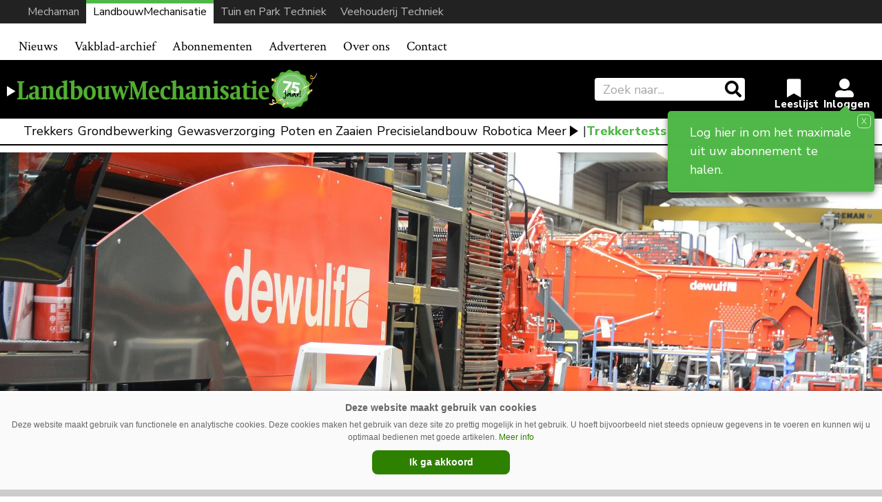

--- FILE ---
content_type: text/html; charset=UTF-8
request_url: https://www.mechaman.nl/landbouwmechanisatie/artikel/20220801/rondje-roeselare-omzet-moet-van-83-naar-130-miljoen-euro/
body_size: 16411
content:

<!DOCTYPE html>
<html lang="nl-NL">
<head>
    <meta charset="UTF-8">
    <meta http-equiv="X-UA-Compatible" content="IE=edge">
    <meta http-equiv="Content-Type" content="text/html; charset=UTF-8">
    <meta name="viewport" content="width=device-width, initial-scale=1.0, maximum-scale=1.0, user-scalable=0, shrink-to-fit=no">
    <meta name="HandheldFriendly" content="True">

    <meta name="twitter:card" content="summary" /><meta name="twitter:site" content="@redactielm" /><meta name="twitter:url" content="https://www.mechaman.nl/landbouwmechanisatie/artikel/20220801/rondje-roeselare-omzet-moet-van-83-naar-130-miljoen-euro/" /><meta name="twitter:title" content="Rondje Roeselare: ‘Omzet moet van 83 naar 130 miljoen euro’" /><meta name="twitter:description" content="


Op het parkeerterrein voor het kantoor van Dewulf in Roeselare (B) staan de zelfrijdende en getrokken rooiers gebroederlijk naast elkaar. Hoewel de..." /><meta name="twitter:image" content="https://www.mechaman.nl/landbouwmechanisatie/wp-content/uploads/sites/2/2022/08/070822_LM_Dewulf_Nieuw-1024x673.jpg" /><meta property="og:url" content="https://www.mechaman.nl/landbouwmechanisatie/artikel/20220801/rondje-roeselare-omzet-moet-van-83-naar-130-miljoen-euro/" /><meta property="og:type" content="article" /><meta property="og:title" content="Rondje Roeselare: ‘Omzet moet van 83 naar 130 miljoen euro’" /><meta property="og:description" content="


Op het parkeerterrein voor het kantoor van Dewulf in Roeselare (B) staan de zelfrijdende en getrokken rooiers gebroederlijk naast elkaar. Hoewel de..." /><meta property="og:image:url" content="https://www.mechaman.nl/landbouwmechanisatie/wp-content/uploads/sites/2/2022/08/070822_LM_Dewulf_Nieuw-1024x673.jpg" /><meta property="og:image:secure_url" content="https://www.mechaman.nl/landbouwmechanisatie/wp-content/uploads/sites/2/2022/08/070822_LM_Dewulf_Nieuw-1024x673.jpg" /><meta name="description" content="


Op het parkeerterrein voor het kantoor van Dewulf in Roeselare (B) staan de zelfrijdende en getrokken rooiers gebroederlijk naast elkaar. Hoewel de..." />    


    <title>Rondje Roeselare: ‘Omzet moet van 83 naar 130 miljoen euro’ | LandbouwMechanisatie</title>
<meta name='robots' content='max-image-preview:large' />
<link rel='dns-prefetch' href='//ajax.googleapis.com' />
<script type="text/javascript" id="wpp-js" src="https://www.mechaman.nl/landbouwmechanisatie/wp-content/plugins/wordpress-popular-posts/assets/js/wpp.min.js?ver=7.3.6" data-sampling="0" data-sampling-rate="100" data-api-url="https://www.mechaman.nl/landbouwmechanisatie/wp-json/wordpress-popular-posts" data-post-id="80844" data-token="3a48b2aa57" data-lang="0" data-debug="0"></script>
<link rel="alternate" type="application/rss+xml" title="LandbouwMechanisatie &raquo; Rondje Roeselare: ‘Omzet moet van 83 naar 130 miljoen euro’ reacties feed" href="https://www.mechaman.nl/landbouwmechanisatie/artikel/20220801/rondje-roeselare-omzet-moet-van-83-naar-130-miljoen-euro/feed/" />
<link rel="alternate" title="oEmbed (JSON)" type="application/json+oembed" href="https://www.mechaman.nl/landbouwmechanisatie/wp-json/oembed/1.0/embed?url=https%3A%2F%2Fwww.mechaman.nl%2Flandbouwmechanisatie%2Fartikel%2F20220801%2Frondje-roeselare-omzet-moet-van-83-naar-130-miljoen-euro%2F" />
<link rel="alternate" title="oEmbed (XML)" type="text/xml+oembed" href="https://www.mechaman.nl/landbouwmechanisatie/wp-json/oembed/1.0/embed?url=https%3A%2F%2Fwww.mechaman.nl%2Flandbouwmechanisatie%2Fartikel%2F20220801%2Frondje-roeselare-omzet-moet-van-83-naar-130-miljoen-euro%2F&#038;format=xml" />
		<style>
			.lazyload,
			.lazyloading {
				max-width: 100%;
			}
		</style>
		<style id='wp-img-auto-sizes-contain-inline-css' type='text/css'>
img:is([sizes=auto i],[sizes^="auto," i]){contain-intrinsic-size:3000px 1500px}
/*# sourceURL=wp-img-auto-sizes-contain-inline-css */
</style>
<link rel='stylesheet' id='newheap-css' href='https://www.mechaman.nl/landbouwmechanisatie/wp-content/themes/newheap/assets/css/styles.css?ver=1' type='text/css' media='all' />
<style id='wp-emoji-styles-inline-css' type='text/css'>

	img.wp-smiley, img.emoji {
		display: inline !important;
		border: none !important;
		box-shadow: none !important;
		height: 1em !important;
		width: 1em !important;
		margin: 0 0.07em !important;
		vertical-align: -0.1em !important;
		background: none !important;
		padding: 0 !important;
	}
/*# sourceURL=wp-emoji-styles-inline-css */
</style>
<style id='wp-block-library-inline-css' type='text/css'>
:root{--wp-block-synced-color:#7a00df;--wp-block-synced-color--rgb:122,0,223;--wp-bound-block-color:var(--wp-block-synced-color);--wp-editor-canvas-background:#ddd;--wp-admin-theme-color:#007cba;--wp-admin-theme-color--rgb:0,124,186;--wp-admin-theme-color-darker-10:#006ba1;--wp-admin-theme-color-darker-10--rgb:0,107,160.5;--wp-admin-theme-color-darker-20:#005a87;--wp-admin-theme-color-darker-20--rgb:0,90,135;--wp-admin-border-width-focus:2px}@media (min-resolution:192dpi){:root{--wp-admin-border-width-focus:1.5px}}.wp-element-button{cursor:pointer}:root .has-very-light-gray-background-color{background-color:#eee}:root .has-very-dark-gray-background-color{background-color:#313131}:root .has-very-light-gray-color{color:#eee}:root .has-very-dark-gray-color{color:#313131}:root .has-vivid-green-cyan-to-vivid-cyan-blue-gradient-background{background:linear-gradient(135deg,#00d084,#0693e3)}:root .has-purple-crush-gradient-background{background:linear-gradient(135deg,#34e2e4,#4721fb 50%,#ab1dfe)}:root .has-hazy-dawn-gradient-background{background:linear-gradient(135deg,#faaca8,#dad0ec)}:root .has-subdued-olive-gradient-background{background:linear-gradient(135deg,#fafae1,#67a671)}:root .has-atomic-cream-gradient-background{background:linear-gradient(135deg,#fdd79a,#004a59)}:root .has-nightshade-gradient-background{background:linear-gradient(135deg,#330968,#31cdcf)}:root .has-midnight-gradient-background{background:linear-gradient(135deg,#020381,#2874fc)}:root{--wp--preset--font-size--normal:16px;--wp--preset--font-size--huge:42px}.has-regular-font-size{font-size:1em}.has-larger-font-size{font-size:2.625em}.has-normal-font-size{font-size:var(--wp--preset--font-size--normal)}.has-huge-font-size{font-size:var(--wp--preset--font-size--huge)}.has-text-align-center{text-align:center}.has-text-align-left{text-align:left}.has-text-align-right{text-align:right}.has-fit-text{white-space:nowrap!important}#end-resizable-editor-section{display:none}.aligncenter{clear:both}.items-justified-left{justify-content:flex-start}.items-justified-center{justify-content:center}.items-justified-right{justify-content:flex-end}.items-justified-space-between{justify-content:space-between}.screen-reader-text{border:0;clip-path:inset(50%);height:1px;margin:-1px;overflow:hidden;padding:0;position:absolute;width:1px;word-wrap:normal!important}.screen-reader-text:focus{background-color:#ddd;clip-path:none;color:#444;display:block;font-size:1em;height:auto;left:5px;line-height:normal;padding:15px 23px 14px;text-decoration:none;top:5px;width:auto;z-index:100000}html :where(.has-border-color){border-style:solid}html :where([style*=border-top-color]){border-top-style:solid}html :where([style*=border-right-color]){border-right-style:solid}html :where([style*=border-bottom-color]){border-bottom-style:solid}html :where([style*=border-left-color]){border-left-style:solid}html :where([style*=border-width]){border-style:solid}html :where([style*=border-top-width]){border-top-style:solid}html :where([style*=border-right-width]){border-right-style:solid}html :where([style*=border-bottom-width]){border-bottom-style:solid}html :where([style*=border-left-width]){border-left-style:solid}html :where(img[class*=wp-image-]){height:auto;max-width:100%}:where(figure){margin:0 0 1em}html :where(.is-position-sticky){--wp-admin--admin-bar--position-offset:var(--wp-admin--admin-bar--height,0px)}@media screen and (max-width:600px){html :where(.is-position-sticky){--wp-admin--admin-bar--position-offset:0px}}

/*# sourceURL=wp-block-library-inline-css */
</style><style id='global-styles-inline-css' type='text/css'>
:root{--wp--preset--aspect-ratio--square: 1;--wp--preset--aspect-ratio--4-3: 4/3;--wp--preset--aspect-ratio--3-4: 3/4;--wp--preset--aspect-ratio--3-2: 3/2;--wp--preset--aspect-ratio--2-3: 2/3;--wp--preset--aspect-ratio--16-9: 16/9;--wp--preset--aspect-ratio--9-16: 9/16;--wp--preset--color--black: #000000;--wp--preset--color--cyan-bluish-gray: #abb8c3;--wp--preset--color--white: #ffffff;--wp--preset--color--pale-pink: #f78da7;--wp--preset--color--vivid-red: #cf2e2e;--wp--preset--color--luminous-vivid-orange: #ff6900;--wp--preset--color--luminous-vivid-amber: #fcb900;--wp--preset--color--light-green-cyan: #7bdcb5;--wp--preset--color--vivid-green-cyan: #00d084;--wp--preset--color--pale-cyan-blue: #8ed1fc;--wp--preset--color--vivid-cyan-blue: #0693e3;--wp--preset--color--vivid-purple: #9b51e0;--wp--preset--gradient--vivid-cyan-blue-to-vivid-purple: linear-gradient(135deg,rgb(6,147,227) 0%,rgb(155,81,224) 100%);--wp--preset--gradient--light-green-cyan-to-vivid-green-cyan: linear-gradient(135deg,rgb(122,220,180) 0%,rgb(0,208,130) 100%);--wp--preset--gradient--luminous-vivid-amber-to-luminous-vivid-orange: linear-gradient(135deg,rgb(252,185,0) 0%,rgb(255,105,0) 100%);--wp--preset--gradient--luminous-vivid-orange-to-vivid-red: linear-gradient(135deg,rgb(255,105,0) 0%,rgb(207,46,46) 100%);--wp--preset--gradient--very-light-gray-to-cyan-bluish-gray: linear-gradient(135deg,rgb(238,238,238) 0%,rgb(169,184,195) 100%);--wp--preset--gradient--cool-to-warm-spectrum: linear-gradient(135deg,rgb(74,234,220) 0%,rgb(151,120,209) 20%,rgb(207,42,186) 40%,rgb(238,44,130) 60%,rgb(251,105,98) 80%,rgb(254,248,76) 100%);--wp--preset--gradient--blush-light-purple: linear-gradient(135deg,rgb(255,206,236) 0%,rgb(152,150,240) 100%);--wp--preset--gradient--blush-bordeaux: linear-gradient(135deg,rgb(254,205,165) 0%,rgb(254,45,45) 50%,rgb(107,0,62) 100%);--wp--preset--gradient--luminous-dusk: linear-gradient(135deg,rgb(255,203,112) 0%,rgb(199,81,192) 50%,rgb(65,88,208) 100%);--wp--preset--gradient--pale-ocean: linear-gradient(135deg,rgb(255,245,203) 0%,rgb(182,227,212) 50%,rgb(51,167,181) 100%);--wp--preset--gradient--electric-grass: linear-gradient(135deg,rgb(202,248,128) 0%,rgb(113,206,126) 100%);--wp--preset--gradient--midnight: linear-gradient(135deg,rgb(2,3,129) 0%,rgb(40,116,252) 100%);--wp--preset--font-size--small: 13px;--wp--preset--font-size--medium: 20px;--wp--preset--font-size--large: 36px;--wp--preset--font-size--x-large: 42px;--wp--preset--spacing--20: 0.44rem;--wp--preset--spacing--30: 0.67rem;--wp--preset--spacing--40: 1rem;--wp--preset--spacing--50: 1.5rem;--wp--preset--spacing--60: 2.25rem;--wp--preset--spacing--70: 3.38rem;--wp--preset--spacing--80: 5.06rem;--wp--preset--shadow--natural: 6px 6px 9px rgba(0, 0, 0, 0.2);--wp--preset--shadow--deep: 12px 12px 50px rgba(0, 0, 0, 0.4);--wp--preset--shadow--sharp: 6px 6px 0px rgba(0, 0, 0, 0.2);--wp--preset--shadow--outlined: 6px 6px 0px -3px rgb(255, 255, 255), 6px 6px rgb(0, 0, 0);--wp--preset--shadow--crisp: 6px 6px 0px rgb(0, 0, 0);}:where(.is-layout-flex){gap: 0.5em;}:where(.is-layout-grid){gap: 0.5em;}body .is-layout-flex{display: flex;}.is-layout-flex{flex-wrap: wrap;align-items: center;}.is-layout-flex > :is(*, div){margin: 0;}body .is-layout-grid{display: grid;}.is-layout-grid > :is(*, div){margin: 0;}:where(.wp-block-columns.is-layout-flex){gap: 2em;}:where(.wp-block-columns.is-layout-grid){gap: 2em;}:where(.wp-block-post-template.is-layout-flex){gap: 1.25em;}:where(.wp-block-post-template.is-layout-grid){gap: 1.25em;}.has-black-color{color: var(--wp--preset--color--black) !important;}.has-cyan-bluish-gray-color{color: var(--wp--preset--color--cyan-bluish-gray) !important;}.has-white-color{color: var(--wp--preset--color--white) !important;}.has-pale-pink-color{color: var(--wp--preset--color--pale-pink) !important;}.has-vivid-red-color{color: var(--wp--preset--color--vivid-red) !important;}.has-luminous-vivid-orange-color{color: var(--wp--preset--color--luminous-vivid-orange) !important;}.has-luminous-vivid-amber-color{color: var(--wp--preset--color--luminous-vivid-amber) !important;}.has-light-green-cyan-color{color: var(--wp--preset--color--light-green-cyan) !important;}.has-vivid-green-cyan-color{color: var(--wp--preset--color--vivid-green-cyan) !important;}.has-pale-cyan-blue-color{color: var(--wp--preset--color--pale-cyan-blue) !important;}.has-vivid-cyan-blue-color{color: var(--wp--preset--color--vivid-cyan-blue) !important;}.has-vivid-purple-color{color: var(--wp--preset--color--vivid-purple) !important;}.has-black-background-color{background-color: var(--wp--preset--color--black) !important;}.has-cyan-bluish-gray-background-color{background-color: var(--wp--preset--color--cyan-bluish-gray) !important;}.has-white-background-color{background-color: var(--wp--preset--color--white) !important;}.has-pale-pink-background-color{background-color: var(--wp--preset--color--pale-pink) !important;}.has-vivid-red-background-color{background-color: var(--wp--preset--color--vivid-red) !important;}.has-luminous-vivid-orange-background-color{background-color: var(--wp--preset--color--luminous-vivid-orange) !important;}.has-luminous-vivid-amber-background-color{background-color: var(--wp--preset--color--luminous-vivid-amber) !important;}.has-light-green-cyan-background-color{background-color: var(--wp--preset--color--light-green-cyan) !important;}.has-vivid-green-cyan-background-color{background-color: var(--wp--preset--color--vivid-green-cyan) !important;}.has-pale-cyan-blue-background-color{background-color: var(--wp--preset--color--pale-cyan-blue) !important;}.has-vivid-cyan-blue-background-color{background-color: var(--wp--preset--color--vivid-cyan-blue) !important;}.has-vivid-purple-background-color{background-color: var(--wp--preset--color--vivid-purple) !important;}.has-black-border-color{border-color: var(--wp--preset--color--black) !important;}.has-cyan-bluish-gray-border-color{border-color: var(--wp--preset--color--cyan-bluish-gray) !important;}.has-white-border-color{border-color: var(--wp--preset--color--white) !important;}.has-pale-pink-border-color{border-color: var(--wp--preset--color--pale-pink) !important;}.has-vivid-red-border-color{border-color: var(--wp--preset--color--vivid-red) !important;}.has-luminous-vivid-orange-border-color{border-color: var(--wp--preset--color--luminous-vivid-orange) !important;}.has-luminous-vivid-amber-border-color{border-color: var(--wp--preset--color--luminous-vivid-amber) !important;}.has-light-green-cyan-border-color{border-color: var(--wp--preset--color--light-green-cyan) !important;}.has-vivid-green-cyan-border-color{border-color: var(--wp--preset--color--vivid-green-cyan) !important;}.has-pale-cyan-blue-border-color{border-color: var(--wp--preset--color--pale-cyan-blue) !important;}.has-vivid-cyan-blue-border-color{border-color: var(--wp--preset--color--vivid-cyan-blue) !important;}.has-vivid-purple-border-color{border-color: var(--wp--preset--color--vivid-purple) !important;}.has-vivid-cyan-blue-to-vivid-purple-gradient-background{background: var(--wp--preset--gradient--vivid-cyan-blue-to-vivid-purple) !important;}.has-light-green-cyan-to-vivid-green-cyan-gradient-background{background: var(--wp--preset--gradient--light-green-cyan-to-vivid-green-cyan) !important;}.has-luminous-vivid-amber-to-luminous-vivid-orange-gradient-background{background: var(--wp--preset--gradient--luminous-vivid-amber-to-luminous-vivid-orange) !important;}.has-luminous-vivid-orange-to-vivid-red-gradient-background{background: var(--wp--preset--gradient--luminous-vivid-orange-to-vivid-red) !important;}.has-very-light-gray-to-cyan-bluish-gray-gradient-background{background: var(--wp--preset--gradient--very-light-gray-to-cyan-bluish-gray) !important;}.has-cool-to-warm-spectrum-gradient-background{background: var(--wp--preset--gradient--cool-to-warm-spectrum) !important;}.has-blush-light-purple-gradient-background{background: var(--wp--preset--gradient--blush-light-purple) !important;}.has-blush-bordeaux-gradient-background{background: var(--wp--preset--gradient--blush-bordeaux) !important;}.has-luminous-dusk-gradient-background{background: var(--wp--preset--gradient--luminous-dusk) !important;}.has-pale-ocean-gradient-background{background: var(--wp--preset--gradient--pale-ocean) !important;}.has-electric-grass-gradient-background{background: var(--wp--preset--gradient--electric-grass) !important;}.has-midnight-gradient-background{background: var(--wp--preset--gradient--midnight) !important;}.has-small-font-size{font-size: var(--wp--preset--font-size--small) !important;}.has-medium-font-size{font-size: var(--wp--preset--font-size--medium) !important;}.has-large-font-size{font-size: var(--wp--preset--font-size--large) !important;}.has-x-large-font-size{font-size: var(--wp--preset--font-size--x-large) !important;}
/*# sourceURL=global-styles-inline-css */
</style>

<style id='classic-theme-styles-inline-css' type='text/css'>
/*! This file is auto-generated */
.wp-block-button__link{color:#fff;background-color:#32373c;border-radius:9999px;box-shadow:none;text-decoration:none;padding:calc(.667em + 2px) calc(1.333em + 2px);font-size:1.125em}.wp-block-file__button{background:#32373c;color:#fff;text-decoration:none}
/*# sourceURL=/wp-includes/css/classic-themes.min.css */
</style>
<link rel='stylesheet' id='wordpress-popular-posts-css-css' href='https://www.mechaman.nl/landbouwmechanisatie/wp-content/plugins/wordpress-popular-posts/assets/css/wpp.css?ver=7.3.6' type='text/css' media='all' />
<link rel='stylesheet' id='lm-child-style-css' href='https://www.mechaman.nl/landbouwmechanisatie/wp-content/themes/landbouwmechanisatie/assets/css/styles.css?ver=1' type='text/css' media='all' />
<link rel='stylesheet' id='lm-child-agrimedia-style-css' href='https://www.mechaman.nl/landbouwmechanisatie/wp-content/themes/landbouwmechanisatie/assets/css/agrimedia.css?ver=15' type='text/css' media='all' />
<link rel="https://api.w.org/" href="https://www.mechaman.nl/landbouwmechanisatie/wp-json/" /><link rel="alternate" title="JSON" type="application/json" href="https://www.mechaman.nl/landbouwmechanisatie/wp-json/wp/v2/posts/80844" /><link rel="EditURI" type="application/rsd+xml" title="RSD" href="https://www.mechaman.nl/landbouwmechanisatie/xmlrpc.php?rsd" />
<meta name="generator" content="WordPress 6.9" />
<link rel='shortlink' href='https://www.mechaman.nl/landbouwmechanisatie/?p=80844' />
		<script>
			document.documentElement.className = document.documentElement.className.replace('no-js', 'js');
		</script>
				<style>
			.no-js img.lazyload {
				display: none;
			}

			figure.wp-block-image img.lazyloading {
				min-width: 150px;
			}

			.lazyload,
			.lazyloading {
				--smush-placeholder-width: 100px;
				--smush-placeholder-aspect-ratio: 1/1;
				width: var(--smush-image-width, var(--smush-placeholder-width)) !important;
				aspect-ratio: var(--smush-image-aspect-ratio, var(--smush-placeholder-aspect-ratio)) !important;
			}

						.lazyload, .lazyloading {
				opacity: 0;
			}

			.lazyloaded {
				opacity: 1;
				transition: opacity 200ms;
				transition-delay: 0ms;
			}

					</style>
		            <style id="wpp-loading-animation-styles">@-webkit-keyframes bgslide{from{background-position-x:0}to{background-position-x:-200%}}@keyframes bgslide{from{background-position-x:0}to{background-position-x:-200%}}.wpp-widget-block-placeholder,.wpp-shortcode-placeholder{margin:0 auto;width:60px;height:3px;background:#dd3737;background:linear-gradient(90deg,#dd3737 0%,#571313 10%,#dd3737 100%);background-size:200% auto;border-radius:3px;-webkit-animation:bgslide 1s infinite linear;animation:bgslide 1s infinite linear}</style>
            <!-- SEO meta tags powered by SmartCrawl https://wpmudev.com/project/smartcrawl-wordpress-seo/ -->
<link rel="canonical" href="https://www.mechaman.nl/landbouwmechanisatie/artikel/20220801/rondje-roeselare-omzet-moet-van-83-naar-130-miljoen-euro/" />
<meta name="description" content="Machinefabrikant Dewulf heeft even geproefd aan de Amerikaanse en Canadese markt. En dat smaakt naar meer. In Europa zet de rooierproducent hoog in op de vi ..." />
<script type="application/ld+json">{"@context":"https:\/\/schema.org","@graph":[{"@type":"Organization","@id":"https:\/\/www.mechaman.nl\/landbouwmechanisatie\/#schema-publishing-organization","url":"https:\/\/www.mechaman.nl\/landbouwmechanisatie","name":"LandbouwMechanisatie"},{"@type":"WebSite","@id":"https:\/\/www.mechaman.nl\/landbouwmechanisatie\/#schema-website","url":"https:\/\/www.mechaman.nl\/landbouwmechanisatie","name":"Mechaman","encoding":"UTF-8","potentialAction":{"@type":"SearchAction","target":"https:\/\/www.mechaman.nl\/landbouwmechanisatie\/search\/{search_term_string}\/","query-input":"required name=search_term_string"}},{"@type":"BreadcrumbList","@id":"https:\/\/www.mechaman.nl\/landbouwmechanisatie\/artikel\/20220801\/rondje-roeselare-omzet-moet-van-83-naar-130-miljoen-euro?page&year=2022&monthnum=08&day=01&name=rondje-roeselare-omzet-moet-van-83-naar-130-miljoen-euro\/#breadcrumb","itemListElement":[{"@type":"ListItem","position":1,"name":"Home","item":"https:\/\/www.mechaman.nl\/landbouwmechanisatie"},{"@type":"ListItem","position":2,"name":"Oogsttechniek","item":"https:\/\/www.mechaman.nl\/landbouwmechanisatie\/artikel\/category\/oogsttechniek\/"},{"@type":"ListItem","position":3,"name":"Rondje Roeselare: \u2018Omzet moet van 83 naar 130 miljoen euro\u2019"}]},{"@type":"Person","@id":"https:\/\/www.mechaman.nl\/landbouwmechanisatie\/artikel\/author\/jlentz\/#schema-author","name":"Jasper Lentz","url":"https:\/\/www.mechaman.nl\/landbouwmechanisatie\/artikel\/author\/jlentz\/","description":"Jasper Lentz (1989) is geboren in Hardenberg (Ov.) en is opgegroeid in het Drentse dorp Dalen. Na de studie Journalistiek is hij in 2013 aan de slag gegaan als redacteur voor AgriMedia. Hij schrijft onder meer voor Mechaman.nl, Landbouwmechanisatie.nl en Tuinenparktechniek.nl."},{"@type":"WebPage","@id":"https:\/\/www.mechaman.nl\/landbouwmechanisatie\/artikel\/20220801\/rondje-roeselare-omzet-moet-van-83-naar-130-miljoen-euro\/#schema-webpage","isPartOf":{"@id":"https:\/\/www.mechaman.nl\/landbouwmechanisatie\/#schema-website"},"publisher":{"@id":"https:\/\/www.mechaman.nl\/landbouwmechanisatie\/#schema-publishing-organization"},"url":"https:\/\/www.mechaman.nl\/landbouwmechanisatie\/artikel\/20220801\/rondje-roeselare-omzet-moet-van-83-naar-130-miljoen-euro\/"},{"@type":"Article","mainEntityOfPage":{"@id":"https:\/\/www.mechaman.nl\/landbouwmechanisatie\/artikel\/20220801\/rondje-roeselare-omzet-moet-van-83-naar-130-miljoen-euro\/#schema-webpage"},"author":{"@id":"https:\/\/www.mechaman.nl\/landbouwmechanisatie\/artikel\/author\/jlentz\/#schema-author"},"publisher":{"@id":"https:\/\/www.mechaman.nl\/landbouwmechanisatie\/#schema-publishing-organization"},"dateModified":"2022-08-01T12:56:38","datePublished":"2022-08-01T10:56:29","headline":"Rondje Roeselare: \u2018Omzet moet van 83 naar 130 miljoen euro\u2019 | LandbouwMechanisatie","description":"Machinefabrikant Dewulf heeft even geproefd aan de Amerikaanse en Canadese markt. En dat smaakt naar meer. In Europa zet de rooierproducent hoog in op de vi ...","name":"Rondje Roeselare: \u2018Omzet moet van 83 naar 130 miljoen euro\u2019","image":{"@type":"ImageObject","@id":"https:\/\/www.mechaman.nl\/landbouwmechanisatie\/artikel\/20220801\/rondje-roeselare-omzet-moet-van-83-naar-130-miljoen-euro\/#schema-article-image","url":"https:\/\/www.mechaman.nl\/landbouwmechanisatie\/wp-content\/uploads\/sites\/2\/2022\/08\/070822_LM_Dewulf_Nieuw-scaled.jpg","height":1683,"width":2560},"thumbnailUrl":"https:\/\/www.mechaman.nl\/landbouwmechanisatie\/wp-content\/uploads\/sites\/2\/2022\/08\/070822_LM_Dewulf_Nieuw-scaled.jpg"}]}</script>
<!-- /SEO -->
<style>
                .toplevel_page_sQWordPressSettings a img {
                    width:20px;
                    height:20px;
                    opacity:1!important;
                }
               
                .img-article{object-position: left;}
                .img-article-contain{object-fit: contain;}
                .img-article-cover{object-fit: cover;}
                .img-article-fill{object-fit: fill;}
                .img-article-none{object-fit: none;}
            </style>    <link rel="icon" href="https://www.mechaman.nl/landbouwmechanisatie/wp-content/themes/landbouwmechanisatie/assets/images/favicon.png">

    <script>
        var AppConfig = {
            siteUrl: 'https://www.mechaman.nl/landbouwmechanisatie',
        }
    </script>



  <!-- Global site tag (gtag.js) - Google Analytics -->
  <script async src="https://www.googletagmanager.com/gtag/js?id=G-9Y1XL20HJ5"></script>
  <script>
    window.dataLayer = window.dataLayer || [];
    function gtag(){dataLayer.push(arguments);}
    gtag('js', new Date());

    gtag('config', 'G-9Y1XL20HJ5');
  </script>






  








































<style>section#nieuwsbriefmelding {margin-top:15px!important;}</style>
<script async src="https://securepubads.g.doubleclick.net/tag/js/gpt.js"></script>
<script type='text/javascript'>
window.googletag = window.googletag || {cmd: []};
googletag.cmd.push(function() {
googletag.defineSlot('/6275480/LM_Rectangle_artikel', [300, 250], 'div-gpt-ad-1633512560175-0').addService(googletag.pubads());
googletag.defineSlot('/6275480/LM_Rectangle', [300, 250], 'div-gpt-ad-1632829504228-0').addService(googletag.pubads())
googletag.defineSlot('/6275480/LM_Rectangle_voorpagina_onder', [300, 250], 'div-gpt-ad-1633606092489-0').addService(googletag.pubads());
var width = window.innerWidth || document.documentElement.clientWidth;

if (width >= 1000) {
	googletag.defineSlot('/6275480/LM_Billboard', [970, 250], 'div-gpt-ad-1633603181083-0').addService(googletag.pubads());
	googletag.defineSlot('/6275480/LM_header', [[728, 90], [468, 60]], 'div-gpt-ad-1513612157243-0').addService(googletag.pubads());
	}  else if ((width >= 728) && (width < 1000))  {
	googletag.defineSlot('/6275480/LM_header', [[728, 90], [468, 60]], 'div-gpt-ad-1513612157243-0').addService(googletag.pubads());
	} else if (width < 728) {
	googletag.defineSlot('/6275480/LM_Billboard', [[234, 60], [300, 75]], 'div-gpt-ad-1633603181083-0').addService(googletag.pubads());
	googletag.defineSlot('/6275480/LM_header', [234, 60], 'div-gpt-ad-1513612157243-0').addService(googletag.pubads());
	}

googletag.pubads().collapseEmptyDivs(true);
googletag.enableServices();
});
</script>

</head>

<body class="wp-singular post-template-default single single-post postid-80844 single-format-standard wp-theme-newheap wp-child-theme-landbouwmechanisatie site-id-2">


<div class="main-wrapper">


<style>

    .header .header-content.bg-black hr {border-color: #444}

    @media (max-width: 989px) {
        #website-bar {display:none;}

        .menu-item-86443, .menu-item-34455 {border-bottom: 2px solid #d7d7d7}

        #main-menu li:first-child {border-top: 2px solid #d7d7d7}

        #navbarNavDropdown ul li .sub-menu li a {padding: 5px 30px!important}

        #menu-item-30659.menu-item-has-children > a::after {display:none;}

    }
    @media (min-width: 990px) {

        .sub-header form.search-holder input.search-input {margin: 3px 0 2px; height:36px;}

        .menu-item-30659 { display:none; }
        .menu-item-86440, .menu-item-86439, .menu-item-86441, .menu-item-86442, .menu-item-86443 {display:none;}

        
        #website-bar {
            margin-bottom:15px;
        }
        
        #website-bar ul {
            display: flex;
            justify-content: end;
            width: 100%;
            list-style: none;
            gap: 10px;
            margin: 0;
            padding: 0 30px 0;
            background: #222;
            font-size: 16px;
            
        }



        #website-bar ul li a {
            padding: 5px 10px;
            display:block;
            color:#bbb;
            transition:0.1s;
        }

        #website-bar ul li a:hover {
            color:#fff;
        }
        #website-bar ul #website-bar-LM a {background: #fff; color:#000; box-shadow: inset 0 5px 0px #50b848}
        #website-bar ul #website-bar-MM a:hover {box-shadow: inset 0 3px 0px #bc1413;}
        #website-bar ul #website-bar-VT a:hover {box-shadow: inset 0 3px 0px #1bb7e9}
        #website-bar ul #website-bar-TPT a:hover {box-shadow: inset 0 3px 0px #fff200}


        #website-bar.licht ul {
            background: #eee;
        }

        #website-bar.licht ul li a {
            color: #555;
        }
        #website-bar.licht ul li a:hover {
            color: #000;
        }

    }



    .weather {display: none;}


    .logo-row {padding: 14px 0}


    .user-items {margin-right: 1rem}


    
</style>

<div id="website-bar">
<ul>
	<li id="website-bar-MM" onclick="gtag('event', 'Onze titels - MM', {'Vakblad': 'LM'});"><a href="https://www.mechaman.nl/">Mechaman</a></li>
	<li id="website-bar-LM" onclick="gtag('event', 'Onze titels - LM', {'Vakblad': 'LM'});"><a href="https://www.mechaman.nl/landbouwmechanisatie/">LandbouwMechanisatie</a></li>
    <li id="website-bar-TPT" onclick="gtag('event', 'Onze titels - TPT', {'Vakblad': 'LM'});"><a href="https://www.mechaman.nl/tuin-en-park-techniek/">Tuin en Park Techniek</a></li>
    <li id="website-bar-VT" onclick="gtag('event', 'Onze titels - VT', {'Vakblad': 'LM'});"><a href="https://www.mechaman.nl/veehouderij-techniek/">Veehouderij Techniek</a></li>
</ul>
</div>


<!-- /6275480/LM_Billboard -->
<div id='div-gpt-ad-1633603181083-0' style="text-align: center; padding-top: 5px; padding-bottom: 10px; background: #f2f2f2;">
  <script>
    googletag.cmd.push(function() { googletag.display('div-gpt-ad-1633603181083-0'); });
  </script>
</div>




    <nav class="navbar navbar-expand-lg navbar-light bg-light">
        <div class="container relative">
            <div class="logo-holder">
                <a href="https://www.mechaman.nl/landbouwmechanisatie">
                    <img src="https://www.mechaman.nl/landbouwmechanisatie/wp-content/themes/landbouwmechanisatie/assets/images/LM-75-m.png" alt="LandbouwMechanisatie" loading="lazy">
                </a>
            </div>
            <button class="navbar-toggler collapsed" type="button" data-toggle="collapse" data-target="#navbarNavDropdown"
                    aria-controls="navbarNavDropdown" aria-expanded="false" aria-label="Toggle navigation">
                <span></span>
                <span></span>
                <span></span>
            </button>
            <div class="collapse navbar-collapse" id="navbarNavDropdown">
				<ul id="main-menu" class="navbar-nav mr-auto"><li id="menu-item-109" class="menu-item menu-item-type-post_type menu-item-object-page menu-item-109"><a href="https://www.mechaman.nl/landbouwmechanisatie/archief/">Nieuws</a></li>
<li id="menu-item-90914" class="menu-item menu-item-type-custom menu-item-object-custom menu-item-90914"><a href="https://www.mechaman.nl/landbouwmechanisatie/onderwerpen/">Zoek op onderwerp</a></li>
<li id="menu-item-34455" class="menu-item menu-item-type-post_type menu-item-object-page menu-item-34455"><a href="https://www.mechaman.nl/landbouwmechanisatie/vakblad-archief/">Vakblad-archief</a></li>
<li id="menu-item-205" class="menu-item menu-item-type-post_type menu-item-object-page menu-item-205"><a href="https://www.mechaman.nl/landbouwmechanisatie/abonnementen/">Abonnementen</a></li>
<li id="menu-item-204" class="menu-item menu-item-type-post_type menu-item-object-page menu-item-204"><a href="https://www.mechaman.nl/landbouwmechanisatie/adverteren/">Adverteren</a></li>
<li id="menu-item-202" class="menu-item menu-item-type-post_type menu-item-object-page menu-item-202"><a href="https://www.mechaman.nl/landbouwmechanisatie/over-ons/">Over ons</a></li>
<li id="menu-item-201" class="menu-item menu-item-type-post_type menu-item-object-page menu-item-201"><a href="https://www.mechaman.nl/landbouwmechanisatie/contact/">Contact</a></li>
<li id="menu-item-30659" class="menu-item menu-item-type-custom menu-item-object-custom menu-item-has-children menu-item-30659"><a href="#">Onze titels</a>
<ul class="sub-menu">
	<li id="menu-item-30684" class="menu-item menu-item-type-custom menu-item-object-custom menu-item-30684"><a href="https://www.mechaman.nl/">Mechaman</a></li>
	<li id="menu-item-30660" class="veehouderijtechniek menu-item menu-item-type-custom menu-item-object-custom menu-item-30660"><a href="https://www.mechaman.nl/veehouderij-techniek/">Veehouderij Techniek</a></li>
	<li id="menu-item-30661" class="tuinenparktechniek menu-item menu-item-type-custom menu-item-object-custom menu-item-30661"><a href="https://www.mechaman.nl/tuin-en-park-techniek/">Tuin en Park Techniek</a></li>
</ul>
</li>
</ul>            </div>
                        
            <script type="text/javascript">
            var reply_click = function()
            {
                //alert("Button clicked, id "+this.id+", text"+this.innerHTML);

                if(this.id == 'menu-item-30684') {
                    //alert("MM");
                    gtag('event', 'Onze titels - MM', {
                        'Vakblad': 'LM'
                    });
                }
                if(this.id == 'menu-item-30660') {
                    //alert("VT");
                    gtag('event', 'Onze titels - VT', {
                        'Vakblad': 'LM'
                    });
                }
                if(this.id == 'menu-item-30661') {
                    //alert("TPT");
                    gtag('event', 'Onze titels - TPT', {
                        'Vakblad': 'LM'
                    });
                }
            }
            document.getElementById('menu-item-30684').onclick = reply_click;
            document.getElementById('menu-item-30660').onclick = reply_click;
            document.getElementById('menu-item-30661').onclick = reply_click;
            </script>
            

        </div>
    </nav>
    <!-- Logo & user actions -->
    <div class="logo-row logobalk" >
        <div class="container">
            <div class="row">
                <div id="logodesktop" class="col-7 col-md-6">
                    <div class="logo-holder">
                        <a href="https://www.mechaman.nl/landbouwmechanisatie">
                            <img src="https://www.mechaman.nl/landbouwmechanisatie/wp-content/themes/landbouwmechanisatie/assets/images/LM-75-jaar.png" alt="LandbouwMechanisatie" loading="lazy">
                        </a>
                    </div>
                </div>
                <div id="zoek-en-inlog" class="col-5 col-md-6 vertical-middle">
                    <div class="input-search-holder">
                        <form action="https://www.mechaman.nl/landbouwmechanisatie/archief/" method="get" class="search-holder" >
                            <input class="form-control search-input" name="search" type="text" value="" placeholder="Zoek naar...">

                            <button class="btn btn-outline-regular my-2 my-sm-0" type="submit">
                                <i class="fas fa-search"></i>
                               
                            </button>
                        </form>
                    </div>
                    <div class="user-items">
                        <a href="https://www.mechaman.nl/landbouwmechanisatie/favorieten/" class="user-item-favorites">
                            <i class="fas fa-bookmark"></i>
                        </a>
                        <a href="https://www.mechaman.nl/landbouwmechanisatie/notificaties/" class="user-item-notifications">
                            <i class="fas fa-bell"></i>
                        </a>
                        <a href="https://www.mechaman.nl/landbouwmechanisatie/profiel/" class="user-item-profile">
                            <i class="fas fa-user-alt "></i>
                        </a>

                        
        <div id="inlogpopupwolk">Log hier in om het maximale uit uw abonnement te halen.<span onclick="inlogpopupwolk_hide()">X</span></div>

        <style>

        #inlogpopupwolk {
            padding: 18px 32px;
            width: 300px;
            position: absolute;
            top: 60px;
            transform: translateX(20px);
            z-index: 1000;
            opacity: 0;
            background: #50b848;
            color: #fff;
            border-bottom: 1px solid #91d08c;
            border-radius: 5px;
            box-shadow: 0px 2px 10px rgba(0,0,0,0.5);
            animation-name: inlogpopupwolkweergave;
            animation-duration: 10s;
            animation-delay: 1s;
            animation-iteration-count: 1;
        }

        #inlogpopupwolk span {
            position: absolute;
            top: 5px;
            right: 5px;
            padding: 0 5px;
            color: #c0f7bc;
            font-size: 12px;
            border: 1px solid #c0f7bc;
            border-radius: 5px;
            cursor: pointer;
        }

        #inlogpopupwolk::before {
            content: '';
            display: block;
            height: 15px;
            width: 15px;
            position: absolute;
            top: -5px;
            right: 35px;
            background: #50b848;
            transform: rotate(45deg);
        }

        @keyframes inlogpopupwolkweergave {
            0% {
                opacity: 0;
            }
            5% {
                opacity: 1;
            }
            90% {
                opacity: 1;
				filter: blur(0);
            }
            100% {
                opacity: 0;
				filter: blur(10px);
            }
        }

        @media (max-width: 990px) {
            #inlogpopupwolk { top: 60px; }
        }

        @media (max-width: 767px) {
            #inlogpopupwolk {
                padding: 18px 32px;
                top: 40px;
                max-width: 290px;
                font-size:1rem;
                transform: translateX(10px)
            }

            #inlogpopupwolk::before { 
                right: 25px;
            }
            
        }

        </style>
        


<script>
function inlogpopupwolk_hide() {
	var d = new Date();
	d.setTime(d.getTime() + (5*24*60*60*1000));
	var expires = "expires="+ d.toUTCString();
	document.cookie = "lmnbmh=1;" + expires + ";path=/";
	document.getElementById('inlogpopupwolk').style.visibility='hidden';
	document.getElementById('inlogpopupwolk').style.display='none';
	inlogpopupwolk_verbergen();
}

function inlogpopupwolk_verbergen() {
    
        gtag('event', 'Inlogpopupwolk-verbergen', {
            'Vakblad': 'LM'
        });
}

</script>


                        
                    </div>
                </div>
                            </div>
        </div>
    </div>
    <!-- Searchbar -->
    <div class="sub-header my-3">
        <div class="container">
            <div class="row">
                <div class="col-12 col-xl-12">
                    <form action="https://www.mechaman.nl/landbouwmechanisatie/archief/" method="get" class="search-holder">
                        <div class="row">
                            <div class="col-12 col-sm-4 cat-nav-mobile">
                                <div class="select-holder">
                                    <select name="category" class="category-dropdown">
                                        <option value="" selected>Categorie&euml;n</option>
						                                                            <option value="31" >
								                Algemeen                                            </option>
						                                                            <option value="768" >
								                Banden                                            </option>
						                                                            <option value="73" >
								                Beurs                                            </option>
						                                                            <option value="74" >
								                Bewaring                                            </option>
						                                                            <option value="80" >
								                Grondbewerking                                            </option>
						                                                            <option value="81" >
								                Maaidorsers                                            </option>
						                                                            <option value="780" >
								                Mechanische onkruidbestrijding                                            </option>
						                                                            <option value="82" >
								                Mesttechniek                                            </option>
						                                                            <option value="835" >
								                Onkruidbestrijding                                            </option>
						                                                            <option value="85" >
								                Poten en zaaien                                            </option>
						                                                            <option value="86" >
								                Precisielandbouw                                            </option>
						                                                            <option value="91" >
								                Robotica                                            </option>
						                                                            <option value="94" >
								                Trekkers                                            </option>
						                                                            <option value="97" >
								                Veldspuiten                                            </option>
						                                                            <option value="100" >
								                Zaaitechniek                                            </option>
						                                                            <option value="727" >
								                Zomertour                                            </option>
						                                                    </select>
                                </div>
                            </div>


                            <style>
                                
                                .cat-nav-desktop {display:none;}


                                

                                
                                @media (max-width: 799px) {
                                    .sub-header {
                                        display:none;
                                        margin-top: 0.5rem!important;
                                        padding-bottom: 0.5rem !important;
                                    }
                                }

                                @media (min-width: 800px) {
                                    .cat-nav-mobile {display:none;}  
                                    .cat-nav-desktop {display:block;}

                                    .cat-nav-desktop div {padding-left: 7px; display:flex; gap: 15px;}
                                    .cat-nav-desktop div a {color:#000;}
                                    .cat-nav-desktop div a:hover {color:#50b848;}
                                    .cat-nav-desktop div a .arrow-right {margin-left: 5px;}

                                    .sub-header {
                                        margin: 0 !important;
                                        padding: 5px !important;
                                        border-bottom: 2px solid #000;
                                    }
                                    .sub-header form.search-holder .input-search-holder {max-width:600px;}
                                }    


                                @media (max-width: 1400px) {
                                    .cat-nav-desktop div:nth-child(8) {
                                        display:none;
                                    }
                                }
                                @media (max-width: 1300px) {
                                    .cat-nav-desktop div:nth-child(7) {
                                        display:none;
                                    }
                                }
                                @media (max-width: 1100px) {
                                    .cat-nav-desktop div:nth-child(6) {
                                        display:none;
                                    }
                                }

                                @media (max-width: 1000px) {
                                    .cat-nav-desktop div:nth-child(5) {
                                        display:none;
                                    }
                                }

                                @media (max-width: 850px) {
                                    .cat-nav-desktop div:nth-child(4) {
                                        display:none;
                                    }
                                }

                                .page-id-191 .sub-header {display:none;}

                            </style>

                            <div class="col-12 col-sm-12 cat-nav-desktop">
                                <div>
                                    <div><a href="https://www.mechaman.nl/landbouwmechanisatie/archief/?category=94">Trekkers</a></div>
                                    <div><a href="https://www.mechaman.nl/landbouwmechanisatie/archief/?category=80">Grondbewerking</a></div>
                                    <div><a href="https://www.mechaman.nl/landbouwmechanisatie/archief/?category=79">Gewasverzorging</a></div>
                                    <div><a href="https://www.mechaman.nl/landbouwmechanisatie/archief/?category=85">Poten en Zaaien</a></div>
                                    <div><a href="https://www.mechaman.nl/landbouwmechanisatie/archief/?category=86">Precisielandbouw</a></div>
                                    <div><a href="https://www.mechaman.nl/landbouwmechanisatie/archief/?category=91">Robotica</a></div>
                                    <div><a href="https://www.mechaman.nl/landbouwmechanisatie/archief/?category=100">Zaaitechniek</a></div>
                                    <div><a href="https://www.mechaman.nl/landbouwmechanisatie/archief/?category=93">Transport</a></div>
                                    <div><a href="https://www.mechaman.nl/landbouwmechanisatie/archief/">Meer <div class="arrow-right" style="border-left-color: #000; transform: translateY(2px);"></div></a></div>
                                    <div style="padding-left: 0;"> | <a style="font-weight: bold; color: #50b848;" href="https://www.mechaman.nl/landbouwmechanisatie/tests">Trekkertests</a></div>
                                </div>
                            </div>
                                                                                </div>
                    </form>
                </div>
            </div>
        </div>
    </div>

	
                        <div class="header premium-article  ">
                <div class="header-image">
                    <img src="https://www.mechaman.nl/landbouwmechanisatie/wp-content/uploads/sites/2/2022/08/070822_LM_Dewulf_Nieuw-2000x1972.jpg" width="100%" height="100%" alt="" loading="lazy" />
                </div>
                <div class="container">
                    <div class="row">
                        <div class="col-sm-12 col-md-8 offset-md-2">
                            <div class="header-content text-white bg-black remove-top-space px-5 pt-1 pb-3">
                                <div class="article-top-bar">
                                    <div class="article-options">
                                                                                    <div class="text-start">
                                                <span class="bg-black py-2">
                                                    <i class="far fa-gem"></i>
                                                    <span>Premium</span>
                                                </span>
                                            </div>
                                                                                <div class="text-end">
                                            
                                            <span data-favorite-click="80844;2;post" class="bg-black py-2">
                                                <i class="fas fa-bookmark"></i>
                                                <i class="far fa-bookmark"></i>
                                                <span>Opslaan</span>                                             </span>
                                        </div>
                                    </div>
                                </div>
                                <hr class="mt-1">
                                <div class="article-content-bar">
                                                                            <div class="tax-holder">
                                            <h2 class="primary-color">
                                                Oogsttechniek                                            </h2>
                                        </div>
                                    

                                    <h1>
                                        Rondje Roeselare: ‘Omzet moet van 83 naar 130 miljoen euro’                                    </h1>

                                                                            <p class="mt-2">
                                            <p>Machinefabrikant Dewulf heeft even geproefd aan de Amerikaanse en Canadese markt. En dat smaakt naar meer. In Europa zet de rooierproducent hoog in op de vierrijge Enduro en de uitbouw van het poot- en inschuurmateriaal.</p>
                                        </p>
                                    



                                    

                                    <span class="post-meta-holder">
                                        <span class="date-holder">
                                            01-08-2022                                        </span>

                                        <span class="read-time">
                                            | 4 minuten                                        </span>

                                        <span class="author">
                                            |

                                            <i class="fas fa-pen-nib"></i><a href="https://www.mechaman.nl/landbouwmechanisatie/artikel/author/jlentz/">Jasper Lentz</a>                                        </span>

                                                                            </span>

                                                                    </div>
                            </div>
                        </div>

                    </div>
                </div>
            </div>
        

        
        <article class="article premium-article ">
            <div class="container">
                <div class="row">
                    <div class="col-sm-12 col-md-8 offset-md-2 premium-article ">
	                    
                            
		                                                    <div class="restricted-content">
                                    Op het parkeerterrein voor het kantoor van Dewulf in Roeselare (B) staan de zelfrijdende en getrokken rooiers gebroederlijk naast elkaar. Hoewel de fabrikant in de afgelopen coronaperiode de nodige last heeft gehad van een tekort aan met name in Italië geproduceerde eindaandrijvingen, is het toch gelukt de meeste machines uit te leveren. Nu de staal-                                </div>

<div id="paywall"></div>





   
<script id="poool-audit" src="https://assets.poool.fr/audit.min.js" async></script>
<script id="poool-access" src="https://assets.poool.fr/access.min.js" async></script>

<script>
    const script = document.getElementById('poool-access');
    script.addEventListener('load', function () {
        Audit
        .init('AjYUEKajxRjdkkdtKwTAUeaPBeRMD9jvycYDw5Dz39mntc034KIL9QLxLXuhPXUH')
        .config({ 
            cookies_enabled: true,            
        })
        .sendEvent('page-view', { type: 'premium' })

        Access
        .init('AjYUEKajxRjdkkdtKwTAUeaPBeRMD9jvycYDw5Dz39mntc034KIL9QLxLXuhPXUH')
        .config({ 
            cookies_enabled: true,
            
        })
        .createPaywall({
            target: '#paywall',
            // content: '.restricted-content',
            // mode: 'excerpt',
            // percent: 80,
            pageType: 'premium',
        });
    });
</script>


			                    		                    	                                        </div>
                </div>
            </div>

            <section id="delenblok" class="share-content">
                <div class="container">
                    <div class="row">
                        <div class="col-sm-12 col-md-8 offset-md-2 text-black">
                            <div class="social-share">
			                    Deel dit artikel
			                    <ul>
    <!--whatsapp-->
    <li>
        <a title="Deel op Whatsapp" href="https://api.whatsapp.com/send?text=https://www.mechaman.nl/landbouwmechanisatie/artikel/20220801/rondje-roeselare-omzet-moet-van-83-naar-130-miljoen-euro/?utm_source=d-Wa" target="_blank" onclick="gtag('event', 'Delen-Whatsapp', {'event_category': 'Delen', 'event_label': 'Delen'});">
            <i class="fab fa-whatsapp-square"></i>
        </a>
    </li>
    <!--facebook-->
    <li>
        <a title="Deel op Facebook" href="https://www.facebook.com/sharer/sharer.php?u=https://www.mechaman.nl/landbouwmechanisatie/artikel/20220801/rondje-roeselare-omzet-moet-van-83-naar-130-miljoen-euro/?utm_source=d-Fb" target="_blank" onclick="gtag('event', 'Delen-Facebook', {'event_category': 'Delen', 'event_label': 'Delen'});">
            <i class="fab fa-facebook-square"></i>
        </a>
    </li>
    <!--twitter-->
        <!--linkedin-->
    <li>
        <a title="Deel op LinkedIn" href="https://www.linkedin.com/sharing/share-offsite/?url=https://www.mechaman.nl/landbouwmechanisatie/artikel/20220801/rondje-roeselare-omzet-moet-van-83-naar-130-miljoen-euro/?utm_source=d-Ln" target="_blank" onclick="gtag('event', 'Delen-Linkedin', {'event_category': 'Delen', 'event_label': 'Delen'});">
            <i class="fab fa-linkedin"></i>
        </a>
    </li>
    <!--kopieer-->
    <li>
        <a title="Kopieer URL" class="urlToClipboard" href="#" target="_blank" onclick="gtag('event', 'Delen-Klembord', {'event_category': 'Delen', 'event_label': 'Delen'});">
            <i style="font-size: 26px;padding-top: 2px;" class="fas fa-copy"></i> <span style="display: none;font-size:12px;display: block;position: absolute;"></span>
        </a>
    </li>
</ul>
                            </div>

                            <div class="article-tags">
			                                                        <span class="title">
                                <i class="fas fa-tag"></i>
                                <span class="bold">Lees meer over:</span>
                            </span>

                            <span class="category-holder">
                                <a style="background:#50b848;color:#fff;padding: 0 7px;border-radius: 4px;margin: 3px 5px 3px 0;display: inline-block;" href="https://www.mechaman.nl/landbouwmechanisatie/artikel/category/oogsttechniek/">Oogsttechniek</a> <a style="background:#50b848;color:#fff;padding: 0 7px;border-radius: 4px;margin: 3px 5px 3px 0;display: inline-block;" href="https://www.mechaman.nl/landbouwmechanisatie/artikel/category/zomertour/">Zomertour</a><script>window.addEventListener('load', (event) => {
  gtag('event', 'Artikelcategorie', {"categorie": "Oogsttechniek", "paginatype": "Artikel-LM"}); 
  gtag('event', 'Artikelcategorie', {"categorie": "Zomertour", "paginatype": "Artikel-LM"}); 
});
</script>                            </span>

                            

			                                                </div>
                        </div>
                    </div>
                </div>
            </section>


            
                        <section class="author my-4">
                                <div class="container">
                    <div class="row">
                        <div class="col-sm-12 col-md-8 offset-md-2">
                            <a href="https://www.mechaman.nl/landbouwmechanisatie/artikel/author/jlentz/"  >
                                <div class="row">
                                    <div class="col-md-4 mobile-up">
                                        <div class="author-image-holder">
                                            <div class="author-image" style="background-image: url('https://www.mechaman.nl/wp-content/uploads/Jasper-Lentz.jpg'); background-size: cover; background-repeat: no-repeat; background-position: center; height: 100%"></div>
                                        </div>
                                    </div>

                                    <div class="col-md-8 bg-black text-white dotted-left p-3">
                                        <h3 class="bold mt-2 mb-3">
                                            <i class="fas fa-pen-nib"></i>
                                            Jasper Lentz                                        </h3>

                                        <p class="mt-2 mb-2">
                                            Jasper Lentz (1989) is geboren in Hardenberg (Ov.) en is opgegroeid in het Drentse dorp Dalen. Na de studie Journalistiek is hij in 2013 aan de slag gegaan als redacteur voor AgriMedia. Hij schrijft onder meer voor Mechaman.nl, Landbouwmechanisatie.nl en Tuinenparktechniek.nl.                                        </p>
                                    </div>
                                </div>
                            </a>
                        </div>
                    </div>
                </div>
            </section>
                        

            <div class="container">
                <div class="row">
                    <div class="col-md-12 google-ad-holder ad-between-posts-holder text-center">
                        <div class="pt-5 pb-5 mb-3">
                            <div class="ad-between-posts">
                                <!-- /6275480/LM_Rectangle -->
<div id='div-gpt-ad-1632829504228-0'>
  <script>
    googletag.cmd.push(function() { googletag.display('div-gpt-ad-1632829504228-0'); });
  </script>
</div>                            </div>
                        </div>
                    </div>
                </div>
            </div>
            
<section class="recent-items mt-4">

    <div class="container-fluid">
        <h3 class="section-title">
            Gerelateerde artikelen        </h3>
                    <div class="nh-tile-holder">
                                    <div class="nh-tile ">
                    <a href="https://www.mechaman.nl/landbouwmechanisatie/artikel/20220727/video-landbouwmechanisatie-zomertour-2022-dag-5/" onclick="gtag('event', 'nav-gerelateerd-1-LM', {'event_category': 'nav-gerelateerd-LM', 'event_label': 'nav'});" >
                            <div class="tile-image-holder">
                                <div class="tile-image" style="background-image: url('https://www.mechaman.nl/landbouwmechanisatie/wp-content/uploads/sites/2/2022/07/Zomertour2022_dag5_uitgelicht2_v2-1024x575.jpg');"></div>
                                                            </div>


                            <div class="tile-content-holder">
                                <h2>
                                    <span><i class="fas fa-film"></i></span>                                    VIDEO | LandbouwMechanisatie Zomertour 2022 – Dag 5                                </h2>

                                <span>
                                    27-07-2022                                    |
                                    <i class="far fa-clock"></i>
                                    1 minuut                                </span>

                                <p class="mt-2">
		                            Redacteuren Jasper Lentz en Chris Vlaanderen zijn op roadtrip met een Steyr Terrus 6300. Op de vijfde dag laat Dick van Breda het mechanisatiebedrijf...                                    <strong>
			                            Lees verder                                    </strong>
                                </p>
                            </div>
                        </a>
                    </div>
                                    <div class="nh-tile ">
                    <a href="https://www.mechaman.nl/landbouwmechanisatie/artikel/20220725/voortploeger/" onclick="gtag('event', 'nav-gerelateerd-2-LM', {'event_category': 'nav-gerelateerd-LM', 'event_label': 'nav'});" >
                            <div class="tile-image-holder">
                                <div class="tile-image" style="background-image: url('https://www.mechaman.nl/landbouwmechanisatie/wp-content/uploads/sites/2/2022/07/Ploeger-Roosendaal2-1024x683.jpg');"></div>
                                                                    <div class="premium-label">
                                        <i class="far fa-gem"></i> Premium                                    </div>
                                                            </div>


                            <div class="tile-content-holder">
                                <h2>
                                                                        Voortploeger                                </h2>

                                <span>
                                    25-07-2022                                    |
                                    <i class="far fa-clock"></i>
                                    3 minuten                                </span>

                                <p class="mt-2">
		                            Op het industrieterrein aan de oostkant van Roosendaal kun je er niet omheen. De geelgroene zelfrijders van fabrikant Ploeger rijden er af en aan....                                    <strong>
			                            Lees verder                                    </strong>
                                </p>
                            </div>
                        </a>
                    </div>
                                    <div class="nh-tile ">
                    <a href="https://www.mechaman.nl/landbouwmechanisatie/artikel/20220720/video-landbouwmechanisatie-zomertour-2022-dag-4/" onclick="gtag('event', 'nav-gerelateerd-3-LM', {'event_category': 'nav-gerelateerd-LM', 'event_label': 'nav'});" >
                            <div class="tile-image-holder">
                                <div class="tile-image" style="background-image: url('https://www.mechaman.nl/landbouwmechanisatie/wp-content/uploads/sites/2/2022/07/Zomertour2022_dag4_uitgelicht1-1024x576.jpg');"></div>
                                                            </div>


                            <div class="tile-content-holder">
                                <h2>
                                    <span><i class="fas fa-film"></i></span>                                    VIDEO | LandbouwMechanisatie Zomertour 2022 – Dag 4                                </h2>

                                <span>
                                    20-07-2022                                    |
                                    <i class="far fa-clock"></i>
                                    1 minuut                                </span>

                                <p class="mt-2">
		                            Redacteuren Jasper Lentz en Chris Vlaanderen zijn op roadtrip met een Steyr Terrus 6300. Op dag 4 krijgen ze een rondleiding bij machinefabrikant...                                    <strong>
			                            Lees verder                                    </strong>
                                </p>
                            </div>
                        </a>
                    </div>
                                    <div class="nh-tile ">
                    <a href="https://www.mechaman.nl/landbouwmechanisatie/artikel/20220713/video-landbouwmechanisatie-zomertour-2022-dag-3/" onclick="gtag('event', 'nav-gerelateerd-4-LM', {'event_category': 'nav-gerelateerd-LM', 'event_label': 'nav'});" >
                            <div class="tile-image-holder">
                                <div class="tile-image" style="background-image: url('https://www.mechaman.nl/landbouwmechanisatie/wp-content/uploads/sites/2/2022/07/Zomertour2022_dag3_uitgelicht1_v2-1024x576.jpg');"></div>
                                                            </div>


                            <div class="tile-content-holder">
                                <h2>
                                    <span><i class="fas fa-film"></i></span>                                    VIDEO | LandbouwMechanisatie Zomertour 2022 – Dag 3                                </h2>

                                <span>
                                    13-07-2022                                    |
                                    <i class="far fa-clock"></i>
                                    1 minuut                                </span>

                                <p class="mt-2">
		                            Redacteuren Jasper Lentz en Chris Vlaanderen zijn op roadtrip met een Steyr Terrus 6300. Tijdens de derde etappe krijgen ze een rondleiding bij een...                                    <strong>
			                            Lees verder                                    </strong>
                                </p>
                            </div>
                        </a>
                    </div>
                            </div>
        
        <div class="row">
            <div class="col-sm-12">

                <div class="load-more go-to-archive-btn text-right text-black bold w-100 mt-4 loadmore" style="display: block">
                    <a href="https://www.mechaman.nl/landbouwmechanisatie/artikelen/?category=83">
                        Meer gerelateerd                        <div class="arrow-right"></div>
                    </a>
                </div>
            </div>
        </div>
    </div>

</section>


<section class="newsletter my-4">
    <div class="container">
        <div class="row">
            
            <div class="col-sm-1">
                <i class="fas fa-envelope-open-text" style="font-size: 3em;"></i>
                
            </div>


<div class="col-sm-11 nieuwsbriefrechts">
                <div><span><strong>Nieuwsbrief LandbouwMechanisatie</strong></span><span>Wekelijks nieuws over techniek in de akkerbouw</span></div>
                <div><a href="https://www.mechaman.nl/landbouwmechanisatie/aanmelden-landbouwmechanisatie-nieuwsbrief/" class="nieuwsbriefknop">Inschrijven</a></div>
                
            </div>
        </div>
    </div>
</section>

<style>


section.newsletter {background: #50b848;}

.newsletter .nieuwsbriefrechts {display: flex;justify-content: space-around;color: #fff;}

.nieuwsbriefrechts div span:last-child {margin-left: 11px;border-left: 2px solid;padding-left: 7px;}

.nieuwsbriefrechts div {display: flex;margin: auto;}

body.home .newsletter .container {max-width:1140px; width: 100%;}

.nieuwsbriefknop {background: #fff;padding: 5px 15px;font-weight: bold;}


@media (min-width:1151px) {
    section.newsletter {margin: 30px auto 10px !important; max-width:1600px !important;}
}

@media (max-width:1150px) {
    
    .newsletter .container {margin: 0; max-width:100%;}
    .newsletter .container .row {margin: 0;}
    .nieuwsbriefrechts div {flex-direction: column;}
    .newsletter .col-sm-1 {display:none;}

    .nieuwsbriefrechts {width:100%; max-width:100%; flex:100%;}
    .nieuwsbriefrechts div:last-child {margin-left: 5px; margin-right: 5px;}
    .nieuwsbriefrechts div span:last-child {margin: 0; padding: 0; border: none;}

    
}

@media (max-width:500px) {
    .newsletter {padding: 25px 15px;}
    .newsletter .container {padding:0;}
    .nieuwsbriefrechts {flex-direction: column;}
    .nieuwsbriefrechts div:last-child {margin-top: 15px; text-align:center;}

}
    

</style>

<section class="postloop pt-5 mb-5">

    <div class="container-fluid">
        <h3 class="section-title">
            Nu in het vakblad        </h3>
        <div class="nh-tile-holder">
                                                                    <div class="nh-tile">
                        <a href="https://www.mechaman.nl/landbouwmechanisatie/artikel/20260119/anton-cbh-3-0-goed-genoeg/" class="post-item block-link" onclick="gtag('event', 'nav-invakblad-1-LM', {'event_category': 'nav-invakblad-LM', 'event_label': 'nav'});">
                            <div class="bg-image-holder">
                                <div class="bg-image-div" style="padding-top:60%;background-image: url(https://www.mechaman.nl/landbouwmechanisatie/wp-content/uploads/sites/2/2026/01/0126_LM_Overdwars_hoofd_2-1024x683.jpg);"></div>
                                <img src="https://www.mechaman.nl/landbouwmechanisatie/wp-content/uploads/sites/2/2026/01/0126_LM_Overdwars_hoofd_2-1024x683.jpg" width="100%" height="auto" style="display: none;" loading="lazy">
                                                                    <div class="premium-label">
                                        <i class="far fa-gem"></i> Premium
                                    </div>
                                                            </div>

                            <div class="bg-black text-white dotted-top p-3">
                                <h2 class="">Anton CBH 3.0 &#8211; Goed genoeg</h2>
                                
                                <p>
	                                Heftruckfabrikant Jungheinrich gaat zich met de Anton CBH mengen op de markt van goedkope heftrucks. De elektrische machines zijn er in een 2,5- en 3-tons uitvoering.                                </p>
                            </div>
                        </a>
                    </div>
                                                        <div class="nh-tile">
                        <a href="https://www.mechaman.nl/landbouwmechanisatie/artikel/20260116/bandenschade-waar-gaat-het-mis/" class="post-item block-link" onclick="gtag('event', 'nav-invakblad-2-LM', {'event_category': 'nav-invakblad-LM', 'event_label': 'nav'});">
                            <div class="bg-image-holder">
                                <div class="bg-image-div" style="padding-top:60%;background-image: url(https://www.mechaman.nl/landbouwmechanisatie/wp-content/uploads/sites/2/2026/01/0126_LM_Achtergrond_bandenfouten-1_2-1024x683.jpg);"></div>
                                <img src="https://www.mechaman.nl/landbouwmechanisatie/wp-content/uploads/sites/2/2026/01/0126_LM_Achtergrond_bandenfouten-1_2-1024x683.jpg" width="100%" height="auto" style="display: none;" loading="lazy">
                                                                    <div class="premium-label">
                                        <i class="far fa-gem"></i> Premium
                                    </div>
                                                            </div>

                            <div class="bg-black text-white dotted-top p-3">
                                <h2 class="">Bandenschade &#8211; Waar gaat het mis?</h2>
                                
                                <p>
	                                Een te lage bandenspanning of juist een te hoge spanning? Verkeerde banden voor een bepaalde toepassing? Of een onjuiste montage? Bij landbouwbanden kan er best veel misgaan. Een aantal praktijkvoorbeelden.                                </p>
                            </div>
                        </a>
                    </div>
                                                                            <div class="nh-tile">
                        <a href="https://www.mechaman.nl/landbouwmechanisatie/artikel/20260113/driehoeksrupsen-op-de-trekker/" class="post-item block-link" onclick="gtag('event', 'nav-invakblad-3-LM', {'event_category': 'nav-invakblad-LM', 'event_label': 'nav'});">
                            <div class="bg-image-holder">
                                <div class="bg-image-div" style="padding-top:60%;background-image: url(https://www.mechaman.nl/landbouwmechanisatie/wp-content/uploads/sites/2/2026/01/0126_rupsen-hoofd_2-1024x685.jpg);"></div>
                                <img src="https://www.mechaman.nl/landbouwmechanisatie/wp-content/uploads/sites/2/2026/01/0126_rupsen-hoofd_2-1024x685.jpg" width="100%" height="auto" style="display: none;" loading="lazy">
                                                                    <div class="premium-label">
                                        <i class="far fa-gem"></i> Premium
                                    </div>
                                                            </div>

                            <div class="bg-black text-white dotted-top p-3">
                                <h2 class="">Driehoeksrupsen op de trekker</h2>
                                
                                <p>
	                                Driehoeksrupsen onder de trekker bieden meer draagkracht, minder insporing en maximale grip. Maar wie overstapt van banden op driehoeksrupsen, stuit op technische keuzen. Een overzicht van het aanbod.                                </p>
                            </div>
                        </a>
                    </div>
                                                                            <div class="nh-tile">
                        <a href="https://www.mechaman.nl/landbouwmechanisatie/artikel/20260112/waterstof-is-veelbelovend50-jaar-geleden/" class="post-item block-link" onclick="gtag('event', 'nav-invakblad-4-LM', {'event_category': 'nav-invakblad-LM', 'event_label': 'nav'});">
                            <div class="bg-image-holder">
                                <div class="bg-image-div" style="padding-top:60%;background-image: url(https://www.mechaman.nl/landbouwmechanisatie/wp-content/uploads/sites/2/2026/01/0126_interview_breu2-1024x693.jpg);"></div>
                                <img src="https://www.mechaman.nl/landbouwmechanisatie/wp-content/uploads/sites/2/2026/01/0126_interview_breu2-1024x693.jpg" width="100%" height="auto" style="display: none;" loading="lazy">
                                                                    <div class="premium-label">
                                        <i class="far fa-gem"></i> Premium
                                    </div>
                                                            </div>

                            <div class="bg-black text-white dotted-top p-3">
                                <h2 class="">‘Waterstof is veelbelovend’</h2>
                                
                                <p>
	                                De brandstofcel en waterstof hebben ook in de landbouw potentie, meent Wolfgang Breu van Agco. Maar dan moet het uiterlijk van de trekker wel veranderen. Voor een hoge capaciteit moet je immers voldoende waterstof mee kunnen nemen.                                </p>
                            </div>
                        </a>
                    </div>
                                                                                                                                        </div>
    </div>
</section>
<div id="vakbladartikellijst1" style="display:none;"></div>



    <style>
        #kennisparter-banner-combi { display: flex; }

        #kennisparter-duo { max-width: 50%; flex: 1;}

        #kennisparter-banner-container { flex: 1; max-width: 50%; background: #fff; display: flex; align-items: center; }

        #kennisparter-banner { width: 300px; height: 250px; display: block; margin: 0 auto; }

        .partner-artikel-blokken {margin:0;}

        .partner-artikel {padding:0;}
        .partner-artikel:first-child {padding-right:5px;}
        .partner-artikel:last-child {padding-left:5px;}

        
        section.kennispartners {margin-top: 0px!important; margin-bottom:35px!important;}

        @media screen and (max-width: 1200px) {

            #kennisparter-banner-combi { flex-direction: column; }

            #kennisparter-duo { max-width: 100%; }

            #kennisparter-banner-container { max-width: 100% }

            #kennisparter-banner { margin-top: 15px; margin-bottom: 15px;}
            
        }

        @media screen and (max-width: 768px) {
            .partner-artikel:first-child {padding-right:0px;}
            .partner-artikel:last-child {margin-top: 10px;padding-left:0px;}
        }

    </style>

    <div id="kennisparter-banner-combi">
    <div id="kennisparter-duo">


    <section class="kennispartners">


        <div class="container">
            <h3 class="section-title">Van onze kennispartners</h3>
            <div class="row partner-artikel-blokken">
									                        <div class="col-sm-12 col-md-6 relative partner-artikel ">
                            <a class="block-link" href="https://www.mechaman.nl/landbouwmechanisatie/artikel/kennispartner/kverneland-rister-nr-38-evotwist-voordelig-ploegen-2/">
                                <div class="image-partner">
                                    <div class="image-holder" style="background-image: url('https://www.mechaman.nl/landbouwmechanisatie/wp-content/uploads/sites/2/2025/06/Kennispartner-Kverneland-LM23-007_Kvernel_KV-Body-38-0282-ger36gqwfv-1024x682.jpg');"></div>
                                    <div class="content-type text-white absolute">
                                        <span class="primary-background px-3 py-1">
                                            <i class="fas fa-handshake"></i>
                                            Kverneland                                        </span>
                                    </div>

                                    <div class="content-title bg-white-trans text-black">
                                        <h5 class="p-2 px-3">
                                            Kverneland rister Nr. 38 ‘EvoTwist’ – Voordelig ploegen                                        </h5>
                                    </div>
                                </div>
                            </a>
                        </div>
                        										                        <div class="col-sm-12 col-md-6 relative partner-artikel ">
                            <a class="block-link" href="https://www.mechaman.nl/landbouwmechanisatie/artikel/kennispartner/het-karkas-de-stille-kracht-in-een-band-of-het-verborgen-goud/">
                                <div class="image-partner">
                                    <div class="image-holder" style="background-image: url('https://www.mechaman.nl/landbouwmechanisatie/wp-content/uploads/sites/2/2025/09/Kennispartner-Bohnenkamp-okt-20205-1024x682.jpg');"></div>
                                    <div class="content-type text-white absolute">
                                        <span class="primary-background px-3 py-1">
                                            <i class="fas fa-handshake"></i>
                                            Bohnenkamp                                        </span>
                                    </div>

                                    <div class="content-title bg-white-trans text-black">
                                        <h5 class="p-2 px-3">
                                            Het karkas, de stille kracht in een band of het verborgen goud?                                        </h5>
                                    </div>
                                </div>
                            </a>
                        </div>
                        																																																																																					            </div>
        </div>

        <div class="container">
            <div class="row">
                <div class="col-sm-12">

                    <div class="load-more go-to-archive-btn text-right text-black bold w-100 mt-4 loadmore" style="display: block">
                        <a href="https://www.mechaman.nl/landbouwmechanisatie/artikel/kennispartner/">
						    Alle kennispartner berichten                            <div class="arrow-right"></div>
                        </a>
                    </div>
                </div>
            </div>
        </div>
    </section>

    </div>
    <div id="kennisparter-banner-container">
        
        <div id="kennisparter-banner">

            

                                    <div class="google-ad-holder ad-between-posts-holder text-center">
                        <div>
                                                        <div class="ad-holder">
                                <!-- /6275480/LM_Rectangle -->
<div id='div-gpt-ad-1632829504228-0'>
  <script>
    googletag.cmd.push(function() { googletag.display('div-gpt-ad-1632829504228-0'); });
  </script>
</div>                            </div>
                        </div>
                    </div>
                            


          
        </div>
    </div>
</div>

                    </article>
    
</div>

<!-- Footer -->
<footer class="primary-background py-5">
    <div class="container">
        <div class="row">
            <div class="col-sm-12 col-md-4 text-white">
                <h4>Over Landbouwmechanisatie</h4>
                <p><p>LandbouwMechanisatie biedt akkerbouwers en loonwerkers relevante, degelijke, diepgravende en vooral onafhankelijke informatie over techniek in de akkerbouw.</p>
<p>LandbouwMechanisatie is een merk van <a style="color: #fff;" href="https://www.agrimedia.nl" target="_blank" rel="noopener"><u>AgriMedia</u></a>.</p>
<div style="margin-bottom: 5px;">Volg ons op:</div>
<div style="display: flex; gap: 20px; margin-bottom: 20px; font-size: 26px;">
<div></div>
<div></div>
</div>
</p>
            </div>

            <div class="col-sm-12 col-md-4 text-white">
                <h4>Lees meer over</h4>
                <ul>
                                            <li>
                            <a href="https://www.mechaman.nl/landbouwmechanisatie/artikelen/?category=86&search=" >
	                            Precisielandbouw                            </a>
                        </li>
                                            <li>
                            <a href="https://www.mechaman.nl/landbouwmechanisatie/artikelen/?category=85&search=" >
	                            Poten en Zaaien                            </a>
                        </li>
                                            <li>
                            <a href="https://www.mechaman.nl/landbouwmechanisatie/artikelen/?category=80&search=" >
	                            Grondbewerking                            </a>
                        </li>
                                            <li>
                            <a href="https://www.mechaman.nl/landbouwmechanisatie/artikelen/?category=79&search=" >
	                            Gewasverzorging                            </a>
                        </li>
                                            <li>
                            <a href="https://www.mechaman.nl/landbouwmechanisatie/artikelen/?category=94&search=" >
	                            Trekkers                            </a>
                        </li>
                                    </ul>
            </div>

            <div class="col-sm-12 col-md-4 text-white">
                <h4>Direct naar</h4>
                <ul>
		                                    <li>
                            <a href="https://www.mechaman.nl/landbouwmechanisatie/aanmelden-landbouwmechanisatie-nieuwsbrief/" >
					            Nieuwsbrief                            </a>
                        </li>
		                                    <li>
                            <a href="https://www.mechaman.nl/landbouwmechanisatie/profiel/" >
					            Mijn account                            </a>
                        </li>
		                                    <li>
                            <a href="https://www.mechaman.nl/landbouwmechanisatie/abonnementen/" >
					            Abonnementen                            </a>
                        </li>
		                                    <li>
                            <a href="https://www.mechaman.nl/landbouwmechanisatie/adverteren/" >
					            Adverteren                            </a>
                        </li>
		                                    <li>
                            <a href="https://www.mechaman.nl/landbouwmechanisatie/over-ons/" >
					            Over ons                            </a>
                        </li>
		                                    <li>
                            <a href="https://www.mechaman.nl/landbouwmechanisatie/contact/" >
					            Contact                            </a>
                        </li>
		                                    <li>
                            <a href="https://www.mechaman.nl/landbouwmechanisatie/disclaimer/" >
					            Disclaimer                            </a>
                        </li>
		                                    <li>
                            <a href="https://www.mechaman.nl/landbouwmechanisatie/privacy/" >
					            Privacy                            </a>
                        </li>
		                            </ul>
            </div>
        </div>
    </div>
</footer>

<script type="speculationrules">
{"prefetch":[{"source":"document","where":{"and":[{"href_matches":"/landbouwmechanisatie/*"},{"not":{"href_matches":["/landbouwmechanisatie/wp-*.php","/landbouwmechanisatie/wp-admin/*","/landbouwmechanisatie/wp-content/uploads/sites/2/*","/landbouwmechanisatie/wp-content/*","/landbouwmechanisatie/wp-content/plugins/*","/landbouwmechanisatie/wp-content/themes/landbouwmechanisatie/*","/landbouwmechanisatie/wp-content/themes/newheap/*","/landbouwmechanisatie/*\\?(.+)"]}},{"not":{"selector_matches":"a[rel~=\"nofollow\"]"}},{"not":{"selector_matches":".no-prefetch, .no-prefetch a"}}]},"eagerness":"conservative"}]}
</script>
<script type="text/javascript" src="https://ajax.googleapis.com/ajax/libs/jquery/3.6.0/jquery.min.js?ver=3.6.0" id="jquery-js"></script>
<script type="text/javascript" src="https://www.mechaman.nl/landbouwmechanisatie/wp-content/themes/newheap/assets/js/bootstrap.bundle.min.js?ver=6.9" id="bootstrap-script-js"></script>
<script type="text/javascript" src="https://www.mechaman.nl/landbouwmechanisatie/wp-content/themes/newheap/assets/js/slick.min.js?ver=6.9" id="slick-script-js"></script>
<script type="text/javascript" id="newheap-script-js-extra">
/* <![CDATA[ */
var NewHeap = {"ajax_url":"https://www.mechaman.nl/landbouwmechanisatie/wp-admin/admin-ajax.php","site_url":"https://www.mechaman.nl/landbouwmechanisatie"};
//# sourceURL=newheap-script-js-extra
/* ]]> */
</script>
<script type="text/javascript" src="https://www.mechaman.nl/landbouwmechanisatie/wp-content/themes/newheap/assets/js/scripts.js?ver=6.9" id="newheap-script-js"></script>
<script type="text/javascript" src="https://www.mechaman.nl/landbouwmechanisatie/wp-content/plugins/newheap-account/assets/js/scripts.js?ver=6.9" id="newheap-account-script-js"></script>
<script type="text/javascript" src="https://www.mechaman.nl/landbouwmechanisatie/wp-content/themes/newheap/NewHeap/Favorites/assets/favorites.js?ver=6.9" id="nh-favorites-script-js"></script>
<script type="text/javascript" src="https://www.mechaman.nl/landbouwmechanisatie/wp-content/themes/newheap/NewHeap/Newsletter/assets/newsletter.js?ver=6.9" id="nh-newsletter-script-js"></script>
<script id="wp-emoji-settings" type="application/json">
{"baseUrl":"https://s.w.org/images/core/emoji/17.0.2/72x72/","ext":".png","svgUrl":"https://s.w.org/images/core/emoji/17.0.2/svg/","svgExt":".svg","source":{"concatemoji":"https://www.mechaman.nl/landbouwmechanisatie/wp-includes/js/wp-emoji-release.min.js?ver=6.9"}}
</script>
<script type="module">
/* <![CDATA[ */
/*! This file is auto-generated */
const a=JSON.parse(document.getElementById("wp-emoji-settings").textContent),o=(window._wpemojiSettings=a,"wpEmojiSettingsSupports"),s=["flag","emoji"];function i(e){try{var t={supportTests:e,timestamp:(new Date).valueOf()};sessionStorage.setItem(o,JSON.stringify(t))}catch(e){}}function c(e,t,n){e.clearRect(0,0,e.canvas.width,e.canvas.height),e.fillText(t,0,0);t=new Uint32Array(e.getImageData(0,0,e.canvas.width,e.canvas.height).data);e.clearRect(0,0,e.canvas.width,e.canvas.height),e.fillText(n,0,0);const a=new Uint32Array(e.getImageData(0,0,e.canvas.width,e.canvas.height).data);return t.every((e,t)=>e===a[t])}function p(e,t){e.clearRect(0,0,e.canvas.width,e.canvas.height),e.fillText(t,0,0);var n=e.getImageData(16,16,1,1);for(let e=0;e<n.data.length;e++)if(0!==n.data[e])return!1;return!0}function u(e,t,n,a){switch(t){case"flag":return n(e,"\ud83c\udff3\ufe0f\u200d\u26a7\ufe0f","\ud83c\udff3\ufe0f\u200b\u26a7\ufe0f")?!1:!n(e,"\ud83c\udde8\ud83c\uddf6","\ud83c\udde8\u200b\ud83c\uddf6")&&!n(e,"\ud83c\udff4\udb40\udc67\udb40\udc62\udb40\udc65\udb40\udc6e\udb40\udc67\udb40\udc7f","\ud83c\udff4\u200b\udb40\udc67\u200b\udb40\udc62\u200b\udb40\udc65\u200b\udb40\udc6e\u200b\udb40\udc67\u200b\udb40\udc7f");case"emoji":return!a(e,"\ud83e\u1fac8")}return!1}function f(e,t,n,a){let r;const o=(r="undefined"!=typeof WorkerGlobalScope&&self instanceof WorkerGlobalScope?new OffscreenCanvas(300,150):document.createElement("canvas")).getContext("2d",{willReadFrequently:!0}),s=(o.textBaseline="top",o.font="600 32px Arial",{});return e.forEach(e=>{s[e]=t(o,e,n,a)}),s}function r(e){var t=document.createElement("script");t.src=e,t.defer=!0,document.head.appendChild(t)}a.supports={everything:!0,everythingExceptFlag:!0},new Promise(t=>{let n=function(){try{var e=JSON.parse(sessionStorage.getItem(o));if("object"==typeof e&&"number"==typeof e.timestamp&&(new Date).valueOf()<e.timestamp+604800&&"object"==typeof e.supportTests)return e.supportTests}catch(e){}return null}();if(!n){if("undefined"!=typeof Worker&&"undefined"!=typeof OffscreenCanvas&&"undefined"!=typeof URL&&URL.createObjectURL&&"undefined"!=typeof Blob)try{var e="postMessage("+f.toString()+"("+[JSON.stringify(s),u.toString(),c.toString(),p.toString()].join(",")+"));",a=new Blob([e],{type:"text/javascript"});const r=new Worker(URL.createObjectURL(a),{name:"wpTestEmojiSupports"});return void(r.onmessage=e=>{i(n=e.data),r.terminate(),t(n)})}catch(e){}i(n=f(s,u,c,p))}t(n)}).then(e=>{for(const n in e)a.supports[n]=e[n],a.supports.everything=a.supports.everything&&a.supports[n],"flag"!==n&&(a.supports.everythingExceptFlag=a.supports.everythingExceptFlag&&a.supports[n]);var t;a.supports.everythingExceptFlag=a.supports.everythingExceptFlag&&!a.supports.flag,a.supports.everything||((t=a.source||{}).concatemoji?r(t.concatemoji):t.wpemoji&&t.twemoji&&(r(t.twemoji),r(t.wpemoji)))});
//# sourceURL=https://www.mechaman.nl/landbouwmechanisatie/wp-includes/js/wp-emoji-loader.min.js
/* ]]> */
</script>

<style>
#cookieChoiceInfo {position: fixed; width: 100%; background-color: #fafafa; margin: 0px; left: 0px; color: #666; font-size: 12px; bottom: 0px; padding: 12px 10px; z-index: 10000; text-align: center; border-top: 2px solid #fff; font-family: arial, sans-serif; box-shadow: 0 0 8px rgba(0,0,0, 0.4); box-sizing: border-box; border-bottom: 10px solid #ccc;}
#cookieChoiceInfoLink {color: #2e8000}
#cookieChoiceDismiss {margin: 10px auto; padding: 7px 12px; border-radius: 8px; background-color: #2e8000; color: white; font-weight: bold; display: block;	width: 100%; max-width: 200px; font-size: 14px; font-family: arial, sans-serif;}
#cookieChoiceInfo::before {content: "Deze website maakt gebruik van cookies"; display:block; margin-bottom:5px; font-size:14px; font-family: arial, sans-serif; font-weight:bold;}
</style>
<script src="https://www.mechaman.nl/cookiechoices.js"></script>
<script>
  document.addEventListener('DOMContentLoaded', function(event) {
    cookieChoices.showCookieConsentBar('Deze website maakt gebruik van functionele en analytische cookies. Deze cookies maken het gebruik van deze site zo prettig mogelijk in het gebruik. U hoeft bijvoorbeeld niet steeds opnieuw gegevens in te voeren en kunnen wij u optimaal bedienen met goede artikelen.',
      'Ik ga akkoord', 'Meer info', 'https://www.mechaman.nl/privacybeleid/');
  });
</script>

</body>
</html>


--- FILE ---
content_type: text/html; charset=utf-8
request_url: https://www.google.com/recaptcha/api2/aframe
body_size: 267
content:
<!DOCTYPE HTML><html><head><meta http-equiv="content-type" content="text/html; charset=UTF-8"></head><body><script nonce="xLK8oQw8pxK_qtSFejXhgg">/** Anti-fraud and anti-abuse applications only. See google.com/recaptcha */ try{var clients={'sodar':'https://pagead2.googlesyndication.com/pagead/sodar?'};window.addEventListener("message",function(a){try{if(a.source===window.parent){var b=JSON.parse(a.data);var c=clients[b['id']];if(c){var d=document.createElement('img');d.src=c+b['params']+'&rc='+(localStorage.getItem("rc::a")?sessionStorage.getItem("rc::b"):"");window.document.body.appendChild(d);sessionStorage.setItem("rc::e",parseInt(sessionStorage.getItem("rc::e")||0)+1);localStorage.setItem("rc::h",'1768858364320');}}}catch(b){}});window.parent.postMessage("_grecaptcha_ready", "*");}catch(b){}</script></body></html>